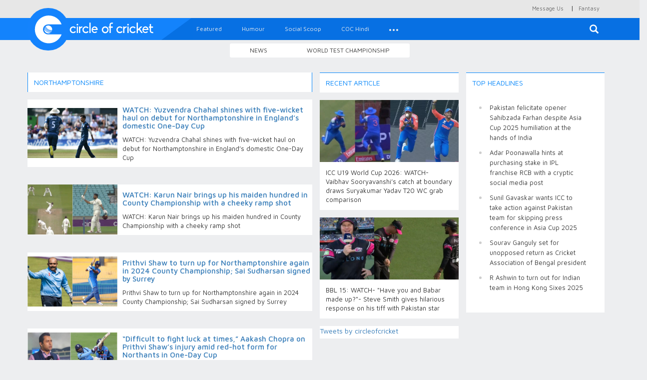

--- FILE ---
content_type: text/html; charset=UTF-8
request_url: https://circleofcricket.com/tag/Northamptonshire
body_size: 9930
content:
<!DOCTYPE html>
<html lang="en">

<head>
    <meta charset="utf-8">
    <meta http-equiv="X-UA-Compatible" content="IE=edge">
    <meta name="viewport" content="width=device-width, initial-scale=1">
    <!-- The above 3 meta tags *must* come first in the head; any other head content must come *after* these tags -->
    <title>COC</title>

    <!-- Bootstrap -->
    <link href="https://circleofcricket.com/css/bootstrap.min.css" rel="stylesheet">
    <link href="https://circleofcricket.com/css/styles.css" rel="stylesheet">
    <link href="https://circleofcricket.com/css/social.css" rel="stylesheet">
    <link rel="stylesheet" href="https://cdnjs.cloudflare.com/ajax/libs/font-awesome/4.7.0/css/font-awesome.min.css">
</head>

<body>


<style>
@media (min-width : 410px){
.stick-mob{
        display:none;
        }        
}
.stick-mob {
    position:fixed;
    bottom:0px;
z-index:9999;
text-align:center;
        }

</style>

<style>
    .score-728 {
        position: relative;
        height: 75px;
        width: 1170px;
        display: inline-block;
    }

        .score-728 iframe {
            position: absolute;
            top: 0;
            left: 0;
            width: 100%;
            height: 100%;
        }

    @media (max-width:1170px) {
        .score-728 {
            width: 970px;
        }
    }

    @media (max-width: 991px) and (min-width: 768px) {
        .score-728 {
            width: 750px;
        }
    }

    @media (max-width:768px) {
        .score-728 {
            width: 100%;
            height: 100px;
        }
      
    }

    .midbanner
    {
text-align:center;
    }

    .smallbanner
    {
text-align:center;
    }
    .smallbanner img{
    width: 100%;
}

@media(min-width:767px) {
    .top li:not(:last-child) {
    border-right: none!important;;
}
  
}



</style>
<!-- Google tag (gtag.js) -->
<script async src="https://www.googletagmanager.com/gtag/js?id=UA-54001692-2"></script>
<script>
  window.dataLayer = window.dataLayer || [];
  function gtag(){dataLayer.push(arguments);}
  gtag('js', new Date());

  gtag('config', 'UA-54001692-2');
</script>
<!--popup-->
<script src="https://code.jquery.com/jquery-3.5.1.min.js"></script>
<script src="https://stackpath.bootstrapcdn.com/bootstrap/4.5.0/js/bootstrap.min.js"></script>
<!--<script>
    $(document).ready(function(){
        $("#myModal").modal('show');
    });
</script>
-->
<!--popup-->


<!--

<div id="myModal" class="modal fade">
    <div class="modal-dialog">
        <div class="modal-content">
           
            <div class="modal-body">
            <a href="https://stake.com/?offer=COC&c=COC" target="_blank">
  <img src="https://circleofcricket.com/assets/adv/Circle of Cricket Banners-380x320-px.png" width="100%">
</a>
<button type="button" class="close" data-dismiss="modal" style="color:#000;align:right">Close</button>
         
            </div>
        </div>
    </div>
</div>
popup-->


<div  id="main" class="top">





<div class="container container-full ">

<!--<script async src="//pagead2.googlesyndication.com/pagead/js/adsbygoogle.js"></script>

<ins class="adsbygoogle"
     style="display:block"
     data-ad-client="ca-pub-3550577186390335"
     data-ad-slot="6657119997"
     data-ad-format="auto"></ins>
<script>
(adsbygoogle = window.adsbygoogle || []).push({});
</script>-->
<!--<ins class="7236739a" data-key="193b5757d549d8d6bcdb19c6a871b013"></ins>
<script async src="https://srv224.com/ee314b03.js"></script>

<a href="https://www.badshahcric.net/" target="_blank">
    <img src="https://circleofcricket.com/assets/adv/Web850x215.png" class="hidden-sm hidden-xs" style="width:100%">
<img src="https://circleofcricket.com/assets/adv/Mobile325x274.png" class="chota hidden-md hidden-lg hidden-sm" style="width:100%">
</a>

<a href="http://winexch.com/?btag=60398439" target="_blank">
  <img src="https://circleofcricket.com/assets/adv/windrive.jpeg" width="100%">
</a>
-->
<ul class="list-inline  pull-right">
        <li class="hidden-lg hidden-md hidden-sm"><a href="#search-mob"><span class="glyphicon glyphicon-search" aria-hidden="true"></span></a></li>   
            <li><a href="https://circleofcricket.com/pages/contact">Message Us</a></li> |
        <li><a href="https://fantasy.circleofcricket.com/" target="_blank">Fantasy</a></li> 
            <li class="hidden-lg hidden-sm hidden-md"><a href="#live-score">Live Score</a></li>

        </ul>
    </div>
</div>
<div id="search-mob">
        <button type="button" class="close">—</button>
        <form method="post" action="https://circleofcricket.com/search" >
            <input id="filterfield1" type="search" value="" name="search" placeholder="type keyword(s) here" />
            <button type="submit"  class="btn btn-primary">Search</button>
        </form>
    </div>
    <div class="row">
        <nav class="navbar navbar-default navbar-static-top">
            <div class="container container-full">
                <div class="navbar-header">

                <a href="#off-canvas" class="js-offcanvas-trigger navbar-toggle collapsed" data-toggle="collapse"  data-offcanvas-trigger="off-canvas" aria-expanded="false">
                <span class="sr-only">Toggle navigation</span>
                <span class="icon-bar"></span>
                <span class="icon-bar"></span>
                <span class="icon-bar"></span>
              </a>    
                    <a class="navbar-brand" href="https://circleofcricket.com/">
                                    <img class="logo" alt="Circle Of Cricket" src="https://circleofcricket.com/images/logo-icon.svg">
                                   
                        </a> 
                        <a class="navbar-brand-sec" href="https://circleofcricket.com/">        
                    <img class="logo1" alt="Circle Of Cricket" src="https://circleofcricket.com/images/logo-text-icon.svg">
                    </a> 
                </div>                
                <div class="collapse navbar-collapse" id="navbar">
                    <form method="post" action="https://circleofcricket.com/search" class="navbar-form navbar-right navbar-form-search hidden-xs" role="search">
                        <div class="search-form-container hdn" id="search-input-container">
                            <div class="search-input-group">
                                <!--<button type="button" class="btn btn-default" id="hide-search-input-container"><span class="glyphicon glyphicon-option-horizontal" aria-hidden="true"></span></button>-->
                                <button type="button" class="close" id="hide-search-input-container" aria-label="Close"><span aria-hidden="true">&times;</span></button>
                                <div class="form-group">
                                    <input id="filterfield" type="text" class="form-control" placeholder="Search for..." name="search">
									
                                </div>
                            </div>

                        </div>

                        <button type="submit" class="btn btn-default" id="search-button"><span class="glyphicon glyphicon-search" aria-hidden="true"></span></button>
                    </form>
                   
					
						 <ul class="nav navbar-nav navbar-left"> 


<li class="">
<a href="https://circleofcricket.com/category/featured/" >Featured</a>
</li> 


<li class="">
<a href="https://circleofcricket.com/category/humour/" >Humour</a>
</li> 

<li class="">
<a href="https://circleofcricket.com/category/social_scoop/" >Social Scoop</a>
</li> 
<li><a href="https://circleofcricket.com/category/coc_Hindi//">COC Hindi</a></li>



<li class="hidden-lg hidden-md hidden-sm"><a href="https://circleofcricket.com/HomeController/pages/about">About Us</a></li>
<li class="hidden-lg hidden-md hidden-sm"><a href="https://circleofcricket.com/HomeController/pages/contact">Contact Us</a></li>
<li class="dropdown">

                            <a href="#" class="dropdown-toggle" data-toggle="dropdown" role="button" aria-haspopup="true" aria-expanded="false">
                                <div class="dots">
                                    <span class="dot dot-xs"></span>
                                    <span class="dot dot-xs"></span>
                                    <span class="dot dot-xs"></span>
                                </div>
                            </a>
                            <ul class="dropdown-menu">
							<li><a href="https://circleofcricket.com/category/Stat_Zone//">Stat Zone</a></li>

<li><a href="https://circleofcricket.com/category/Domestic_Cricket/">Domestic Cricket</a></li>

							<li><a href="https://circleofcricket.com/category/coc_Interviews/">COC Interviews</a></li>
						
							
                            <li><a href="https://circleofcricket.com/category/fantasy_tips/">Fantasy</a></li>


                            <li><a href="https://circleofcricket.com/category/Womens_Cricket/">Womens cricket</a></li>

							</ul>

                        </li></ul>					
					
					
					
					
					
					
					
					
					

                   

               <!--     <ul class="nav navbar-nav navbar-right">
                       <li><a href="../navbar/" data-toggle="modal" data-target="#login-modal">Login</a></li>

                    </ul>
-->
                </div>
                <!--/.nav-collapse -->
            </div>
        </nav>
        <aside class="js-offcanvas" data-offcanvas-options='{ "modifiers": "right,overlay" }' id="off-canvas">
 
            </aside>         
    </div>

    <!--/.Secound top menu start -->
    <div class="container container-full text-center sec-menu-container hidden-xs">
        <div class="btn-group  btn-group-sm sec-menu" role="group" aria-label="...">
 <!--<button type="button" onclick="location.href='https://circleofcricket.com/category/IPL/'"  class="btn btn-default">IPL 2020</button>
 <button type="button" onclick="location.href='https://circleofcricket.com/category/Domestic_Cricket/'"  class="btn btn-default">Domestic Cricket</button>-->
 <button type="button" onclick="location.href='https://circleofcricket.com/category/Latest_news'" class="btn btn-default">News</button>
											<button type="button" onclick="location.href='https://circleofcricket.com/category/World_Test_Championship/'"  class="btn btn-default">World Test Championship</button>

           <!--         <button type="button" onclick="location.href='https://circleofcricket.com/category/Stat_Zone/'"  class="btn btn-default">Stat Zone</button>-->
                   
        </div>
    </div>

    <!--/.Secound top menu Ends -->
    <!--/.Secound top menu only mobile start -->    
    <div class="container container-full text-center sec-menu-container hidden-lg hidden-md hidden-sm">
       <div class="btn-group  btn-group-sm sec-menu" role="group" aria-label="...">
      <button type="button" onclick="location.href='https://circleofcricket.com/category/Latest_news'" class="btn btn-default">News</button>


	   					<button type="button" onclick="location.href='https://circleofcricket.com/category/World_Test_Championship/'"  class="btn btn-default">World Test Championship</button>

   <!--      <button type="button" onclick="location.href='https://circleofcricket.com/category/Stat_Zone/'"  class="btn btn-default">Stat Zone</button>
     <button type="button" onclick="location.href='https://circleofcricket.com/category/IPL/'"  class="btn btn-default">IPL 2020</button>
       <button type="button" onclick="location.href='https://circleofcricket.com/category/Domestic_Cricket/'"  class="btn btn-default">Domestic Cricket</button>	-->
 
 
        </div>
    </div>
    <!--/.Secound top menu mobile start Ends -->
     <!--/.Secound top menu mobile start Ends -->




    <div class="container container-full add text-center">
         <!--<ins class="7236739a" data-key="193b5757d549d8d6bcdb19c6a871b013"></ins>
<script async src="https://srv224.com/ee314b03.js"></script>


<script async src="//pagead2.googlesyndication.com/pagead/js/adsbygoogle.js"></script>

<ins class="adsbygoogle"
     style="display:block"
     data-ad-client="ca-pub-3550577186390335"
     data-ad-slot="6657119997"
     data-ad-format="auto"></ins>
<script>
(adsbygoogle = window.adsbygoogle || []).push({});
</script>

<div class="container for-mobile" >
<a href="https://api.whatsapp.com/send?phone=917770007665&text=HI.%20I%20need%20Id,%20Send%20me%20details.(COC)" target="_blank">
    <img src="img-uploads/strike-mobile.png" alt="" width="100%">
</a>
</div>
<div class="container for-desktop" >
<a href="https://api.whatsapp.com/send?phone=917770007665&text=HI.%20I%20need%20Id,%20Send%20me%20details.(COC)" target="_blank">
    <img src="img-uploads/strike-desk.png" alt="" width="100%">
</a>
</div>


<a href="https://stake.com/?offer=COC&c=COC" target="_blank">
    <img src="https://circleofcricket.com/assets/adv/Circle of Cricket Banners-1150x215-px.png" class="hidden-sm hidden-xs">
<img src="https://circleofcricket.com/assets/adv/Circle of Cricket Banners-380x320-px.png" class="hidden-lg hidden-md hidden-xs">
<img src="https://circleofcricket.com/assets/adv/Circle of Cricket Banners-380x320-px.png" class="chota hidden-md hidden-lg hidden-sm" style="width:100%">
</a>
-->
<div id="ad-slot-top"></div>

<!--<script async src="https://pagead2.googlesyndication.com/pagead/js/adsbygoogle.js?client=ca-pub-3550577186390335"
     crossorigin="anonymous"></script>
<script>
fetch("https://circleofcricket.com/ads/top")
  .then(r => r.text())
  .then(html => {
      document.getElementById("ad-slot-top").innerHTML = html;
  });
</script>

<ins class="adsbygoogle"
     style="display:block"
     data-ad-client="ca-pub-3550577186390335"
     data-ad-slot="5927778741"
     data-ad-format="auto"
     data-full-width-responsive="true"></ins>
<script>
     (adsbygoogle = window.adsbygoogle || []).push({});
</script>
-->    </div>
    <div class="container container-full">

        <div class="row">

            <!--Center Content start -->
            <div class="col-sm-6 content-container container switch-one tag-content">
                <!-- Header Starts -->
                
                
                
               
            
              
                <!-- Header Ends -->
                <!-- more-news Starts -->
                <div class="row editor-row">
                     

                    <div class="editors-pick">
                        <h4 class="ep">Northamptonshire</h4>
						
				   </div>
					
					
					
					
					<input type="hidden" id="tag_id" value="2453" >
					<div id="hashtag_container">
					
					</div>
					
                    <!-- more-news Starts -->
				 
                    <button id="loader_image" class="btn btn-primary btn-sm"><i class="fa fa-spinner fa-spin"></i> Loading...please wait</button>
					<!-- for message if data is avaiable or not -->

					<div id="loader_message"></div>

					
					
                    <!-- more-news Ends -->
                </div>
            </div>
            <!-- Center Content Ends -->


            <!-- Left side LIVE SCORECARD start -->

            <div class="col-sm-3 side switch-two tag-center">
 
              
          <!--/.center side Recent Article starts -->
          <h4>Recent Article</h4>
		  		  <a  href="https://circleofcricket.com/category/Latest_news/101643/icc-u19-world-cup-2026-watch-vaibhav-sooryavanshis-catch-at-boundary-draws-suryakumar-yadav-t20-wc-grab-comparison">
          <div class="th-img">
              <img src="https://circleofcricket.com/post_image/post_image_9146141.jpg"  onerror="this.src='https://circleofcricket.com/post_image/post_image_9146141.jpg';" alt="ICC U19 World Cup 2026: WATCH- Vaibhav Sooryavanshi’s catch at boundary draws Suryakumar Yadav T20 WC grab comparison" title="ICC U19 World Cup 2026: WATCH- Vaibhav Sooryavanshi’s catch at boundary draws Suryakumar Yadav T20 WC grab comparison">
              <p>ICC U19 World Cup 2026: WATCH- Vaibhav Sooryavanshi’s catch at boundary draws Suryakumar Yadav T20 WC grab comparison</p>
          </div>
		  </a>
		  		  <a  href="https://circleofcricket.com/category/social_scoop/101642/bbl-15-watch-have-you-and-babar-made-up-steve-smith-gives-hilarious-response-on-his-tiff-with-pakistan-star">
          <div class="th-img">
              <img src="https://circleofcricket.com/post_image/post_image_9ee75f5.jpg"  onerror="this.src='https://circleofcricket.com/post_image/post_image_9ee75f5.jpg';" alt="BBL 15: WATCH- "Have you and Babar made up?"- Steve Smith gives hilarious response on his tiff with Pakistan star" title="BBL 15: WATCH- "Have you and Babar made up?"- Steve Smith gives hilarious response on his tiff with Pakistan star">
              <p>BBL 15: WATCH- "Have you and Babar made up?"- Steve Smith gives hilarious response on his tiff with Pakistan star</p>
          </div>
		  </a>
		          <!-- center side Recent Article Ends -->
       <!-- Twitteremmbed code starts -->
          <div class="twitter-embed-code-here card">
            <a class="twitter-timeline" data-height="755" href="https://twitter.com/circleofcricket?ref_src=twsrc%5Etfw">Tweets by circleofcricket</a> <script async src="https://platform.twitter.com/widgets.js" charset="utf-8"></script> 
        </div>
  <!-- Twitteremmbed code ends -->



                </div>





            <!-- right side LIVE SCORECARD start -->
            <!-- top headline start -->
            <div class="col-sm-3 side tag-right">
                    <div class="card">
                <h4>TOP HEADLINES</h4>
                <div class="t-headlines">
                    <ul>
					
					  					
                        <li><a href="https://circleofcricket.com/category/AsiaCup2025/
99872/pakistan-felicitate-opener-sahibzada-farhan-despite-asia-cup-2025-humiliation-at-the-hands-of-india">Pakistan felicitate opener Sahibzada Farhan despite Asia Cup 2025 humiliation at the hands of India</a></li>
					  					
                        <li><a href="https://circleofcricket.com/category/IPL/99841/adar-poonawalla-hints-at-purchasing-stake-in-ipl-franchise-rcb-with-a-cryptic-social-media-post">Adar Poonawalla hints at purchasing stake in IPL franchise RCB with a cryptic social media post</a></li>
					  					
                        <li><a href="https://circleofcricket.com/category/AsiaCup2025/
99699/sunil-gavaskar-wants-icc-to-take-action-against-pakistan-team-for-skipping-press-conference-in-asia-cup-2025">Sunil Gavaskar wants ICC to take action against Pakistan team for skipping press conference in Asia Cup 2025</a></li>
					  					
                        <li><a href="https://circleofcricket.com/category/Latest_news/99647/sourav-ganguly-set-for-unopposed-return-as-cricket-association-of-bengal-president">Sourav Ganguly set for unopposed return as Cricket Association of Bengal president</a></li>
					  					
                        <li><a href="https://circleofcricket.com/category/Latest_news/99605/r-ashwin-to-turn-out-for-indian-team-in-hong-kong-sixes-2025">R Ashwin to turn out for Indian team in Hong Kong Sixes 2025</a></li>
					  

                    </ul>

                </div>
            </div>
                <!-- top headline ends -->


 
 
 
                <!-- Left side LIVE SCORECARD Ends -->

                <div class="right-side-add">
                    <!--rightadv-->
<script async src="//pagead2.googlesyndication.com/pagead/js/adsbygoogle.js"></script>

<ins class="adsbygoogle"
     style="display:block"
     data-ad-client="ca-pub-3550577186390335"
     data-ad-slot="6657119997"
     data-ad-format="auto"></ins>
<script>
(adsbygoogle = window.adsbygoogle || []).push({});
</script>

<ins class="7236739a" data-key="73c0e710b0f8161505cfa85c6a335d95"></ins>
<script async src="https://srv224.com/ee314b03.js"></script>




 

                </div>
                <div class="right-side-add">
                  <!--rightadv-->
<script async src="//pagead2.googlesyndication.com/pagead/js/adsbygoogle.js"></script>

<ins class="adsbygoogle"
     style="display:block"
     data-ad-client="ca-pub-3550577186390335"
     data-ad-slot="6657119997"
     data-ad-format="auto"></ins>
<script>
(adsbygoogle = window.adsbygoogle || []).push({});
</script>

<ins class="7236739a" data-key="73c0e710b0f8161505cfa85c6a335d95"></ins>
<script async src="https://srv224.com/ee314b03.js"></script>




 

                </div>

            </div>
        </div>
    </div>



	
		        <div class="row footer">
  

                    <a id="back-to-top" href="#" class="btn btn-primary btn-lg back-to-top" role="button" data-toggle="tooltip" data-placement="left"><span class="glyphicon glyphicon-chevron-up"></span></a>

        <div class="container container-full">
            <div class="row">
            <div class="col-md-12 ">
         
         <!--   <ins class="7236739a" data-key="73c0e710b0f8161505cfa85c6a335d95"></ins>
<script async src="https://srv224.com/ee314b03.js"></script>


<script data-cfasync="false" type="text/javascript" id="clever-core">
   
        (function (document, window) {
            var a, c = document.createElement("script"), f = window.frameElement;

            c.id = "CleverCoreLoader73942";
            c.src = "https://scripts.cleverwebserver.com/3e59e0089dfa4145ea9c846573da5000.js";

            c.async = !0;
            c.type = "text/javascript";
            c.setAttribute("data-target", window.name || (f && f.getAttribute("id")));
            c.setAttribute("data-callback", "put-your-callback-function-here");
            c.setAttribute("data-callback-url-click", "put-your-click-macro-here");
            c.setAttribute("data-callback-url-view", "put-your-view-macro-here");

            try {
                a = parent.document.getElementsByTagName("script")[0] || document.getElementsByTagName("script")[0];
            } catch (e) {
                a = !1;
            }

            a || (a = document.getElementsByTagName("head")[0] || document.getElementsByTagName("body")[0]);
            a.parentNode.insertBefore(c, a);
        })(document, window);
    /* ]]> */
    </script>-->
    
          <script async src="//pagead2.googlesyndication.com/pagead/js/adsbygoogle.js"></script>

<ins class="adsbygoogle"
     style="display:block"
     data-ad-client="ca-pub-3550577186390335"
     data-ad-slot="6657119997"
     data-ad-format="auto"></ins>
<script>
(adsbygoogle = window.adsbygoogle || []).push({});
</script>
</div>

 <div class="col-md-12 ">  </div> <div class="col-md-12 ">  </div>

                    <div class="col-md-3  footer-right"> <img src="https://circleofcricket.com/images/g-logo.png"></div>
 
                    <div class="col-md-6 ">
                        <ul class="list-inline text-center footer-navi">
                                <li><a href="https://circleofcricket.com/pages/contact">Contact Us</a></li>
                                <li><a href="https://circleofcricket.com/pages/about">About Us</a></li>
                                <li><a href="https://circleofcricket.com/pages/contact">Careers</a></li>
                                <li><a href="https://circleofcricket.com/pages/advertise">Advertise</a></li>
                                <li><a href="https://circleofcricket.com/privacy">Privacy Policy</a></li>
                        </ul>
                        </div>             
                   
                        <div class="col-md-3 text-right  footer-left">

        
                                <ul class="social-network social-circle">
                                        <li><a href="https://twitter.com/circleofcricket" target="_blank" class="icoTwitter" title="Twitter"><i class="fa fa-twitter"></i></a></li>
                                        <li><a href="https://www.facebook.com/circleofcricket" target="_blank" class="icoFacebook" title="Facebook"><i class="fa fa-facebook"></i></a></li>
                                        <li><a href="https://www.facebook.com/CircleofCricket.India/" target="_blank" class="icoFacebook" title="Facebook"><i class="fa fa-facebook"></i></a></li>
                                        <li><a href="https://www.instagram.com/circleofcricket/" target="_blank" class="icoInstagram" title="Instagram"><i class="fa fa-instagram"></i></a></li>
                                        <li><a href="https://www.youtube.com/channel/UCEo1E2GaQL0bftTWuN0KLOQ" target="_blank" class="icoYoutube" title="Youtube"><i class="fa fa-youtube"></i></a></li>    
                                        <li><a href="https://in.pinterest.com/circle5729/boards/" target="_blank" class="pintrest"><i class="fa fa-pinterest-p" aria-hidden="true"></i></a></li>       
                                    </ul>                        
                        </div>  
                 















            </div>
        </div>

    </div>
  <!--  <div class='clever-core-ads'></div>
    <script data-cfasync="false" type="text/javascript" id="clever-core">
    /* <![CDATA[ */
        (function (document, window) {
            var a, c = document.createElement("script"), f = window.frameElement;

            c.id = "CleverCoreLoader73942";
            c.src = "https://scripts.cleverwebserver.com/3e59e0089dfa4145ea9c846573da5000.js";

            c.async = !0;
            c.type = "text/javascript";
            c.setAttribute("data-target", window.name || (f && f.getAttribute("id")));
            c.setAttribute("data-callback", "put-your-callback-function-here");
            c.setAttribute("data-callback-url-click", "put-your-click-macro-here");
            c.setAttribute("data-callback-url-view", "put-your-view-macro-here");

            try {
                a = parent.document.getElementsByTagName("script")[0] || document.getElementsByTagName("script")[0];
            } catch (e) {
                a = !1;
            }

            a || (a = document.getElementsByTagName("head")[0] || document.getElementsByTagName("body")[0]);
            a.parentNode.insertBefore(c, a);
        })(document, window);
    /* ]]> */
    </script>
    -->
        <!-- jQuery (necessary for Bootstrap's JavaScript plugins) -->
        <script src="https://circleofcricket.com/js/jquery.min.js"></script>
        <!-- Include all compiled plugins (below), or include individual files as needed -->
        <script src="https://circleofcricket.com/js/bootstrap.min.js"></script>
        <script>
            $('ul.nav li.dropdown').hover(function () {
                $(this).find('.dropdown-menu').stop(true, true).delay(200).fadeIn(500);
            }, function () {
                $(this).find('.dropdown-menu').stop(true, true).delay(200).fadeOut(500);
            });
        </script>
        <script>
            (function ($) {

                $('#search-button').on('click', function (e) {
                    if ($('#search-input-container').hasClass('hdn')) {
                        e.preventDefault();
                        $('#search-input-container').removeClass('hdn')
                        return false;
                    }
                });

                $('#hide-search-input-container').on('click', function (e) {
                    e.preventDefault();
                    $('#search-input-container').addClass('hdn')
                    return false;
                });

            })(jQuery);
        </script>
		
		
		
		
		
		

<script type="text/javascript">
var busy = false;
var limit = 4
var offset = 0;

function displayRecords(lim, off) {
	
	var tag_id = $('#tag_id').val();
        $.ajax({
          type: "GET",
          async: false,
          url: "https://circleofcricket.com/HomeController/hashtag_articles",
          data: "limit=" + lim + "&offset=" + off + "&tag_id=" + tag_id,
          cache: false,
          beforeSend: function() {
            $("#loader_message").html("").hide();
            $('#loader_image').show();
          },
          success: function(html) {
            $("#hashtag_container").append(html);
            $('#loader_image').hide();
            if (html == "") {
              $("#loader_message").html('<button data-atr="nodata" class="btn btn-default" type="button">No more records.</button>').show()
            } else {
              $("#loader_message").html('<button class="btn btn-default" type="button">Loading please wait...</button>').show();
            }
            window.busy = false;

          }
        });
}



$(document).ready(function() {
if (busy == false) {
  busy = true;
  // start to load the first set of data
  displayRecords(limit, offset);
}
});


$(document).ready(function() {

$(window).scroll(function() {
          // make sure u give the container id of the data to be loaded in.
          if ($(window).scrollTop() + $(window).height() > $("#hashtag_container").height() && !busy) {
            busy = true;
            offset = limit + offset;

            displayRecords(limit, offset);

          }
});

});
</script>

</html>
<div style="display: none;">
<a href="https://siapdok.id/wp-content/uploads/pkv/">https://siapdok.id/wp-content/uploads/pkv/</a>
<a href="https://siapdok.id/wp-content/uploads/dq/">https://siapdok.id/wp-content/uploads/dq/</a>
<a href="https://siapdok.id/wp-content/uploads/bq/">https://siapdok.id/wp-content/uploads/bq/</a>
<a href="http://estudamdergi.org/htdocs/pkv-games/">http://estudamdergi.org/htdocs/pkv-games/</a>
<a href="http://estudamdergi.org/htdocs/bandarqq/">http://estudamdergi.org/htdocs/bandarqq/</a>
<a href="http://estudamdergi.org/htdocs/dominoqq/">http://estudamdergi.org/htdocs/dominoqq/</a>
<a href="https://bansalhospital.com/wp-includes/pkv-games/">https://bansalhospital.com/wp-includes/pkv-games/</a>
<a href="https://bansalhospital.com/wp-includes/bandarqq/">https://bansalhospital.com/wp-includes/bandarqq/</a>
<a href="https://bansalhospital.com/wp-includes/dominoqq/">https://bansalhospital.com/wp-includes/dominoqq/</a>
<a href="https://www.toque.com.ar/info/pkv-games/">https://www.toque.com.ar/info/pkv-games/</a>
<a href="https://www.toque.com.ar/info/dominoqq/">https://www.toque.com.ar/info/dominoqq/</a>
<a href="https://www.toque.com.ar/info/bandarqq/">https://www.toque.com.ar/info/bandarqq/</a>
<a href="https://podsi.or.id/wp-includes/pkv-games/">https://podsi.or.id/wp-includes/pkv-games/</a>
<a href="https://podsi.or.id/wp-includes/bandarqq/">https://podsi.or.id/wp-includes/bandarqq/</a>
<a href="https://podsi.or.id/wp-includes/dominoqq/">https://podsi.or.id/wp-includes/dominoqq/</a>
<a href="http://ulam.mx/wp-includes/pkv-games/">http://ulam.mx/wp-includes/pkv-games/</a>
<a href="http://ulam.mx/wp-includes/bandarqq/">http://ulam.mx/wp-includes/bandarqq/</a>
<a href="http://ulam.mx/wp-includes/dominoqq/">http://ulam.mx/wp-includes/dominoqq/</a>
<a href="https://pdonpoultry.org/wp-includes/pkv-games/">https://pdonpoultry.org/wp-includes/pkv-games/</a>
<a href="https://pdonpoultry.org/wp-includes/bandarqq/">https://pdonpoultry.org/wp-includes/bandarqq/</a>
<a href="https://pdonpoultry.org/wp-includes/dominoqq/">https://pdonpoultry.org/wp-includes/dominoqq/</a>
<a href="https://ivendo.or.id/wp-includes/pkv-games/">https://ivendo.or.id/wp-includes/pkv-games/</a>
<a href="https://ivendo.or.id/wp-includes/bandarqq/">https://ivendo.or.id/wp-includes/bandarqq/</a>
<a href="https://ivendo.or.id/wp-includes/dominoqq/">https://ivendo.or.id/wp-includes/dominoqq/</a>
<a href="https://longlifehospital.org/bandarqq/">https://longlifehospital.org/bandarqq/</a>
<a href="https://longlifehospital.org/pkv-games/">https://longlifehospital.org/pkv-games/</a>
<a href="https://longlifehospital.org/dominoqq/">https://longlifehospital.org/dominoqq/</a>
<a href="https://pitakuning.or.id/donate/pkv-games/">https://pitakuning.or.id/donate/pkv-games/</a>
<a href="https://pitakuning.or.id/donate/bandarqq/">https://pitakuning.or.id/donate/bandarqq/</a>
<a href="https://pitakuning.or.id/donate/dominoqq/">https://pitakuning.or.id/donate/dominoqq/</a>
<a href="https://www.wilsonturnerkosmo.com/wp-includes/pkv-games/">https://www.wilsonturnerkosmo.com/wp-includes/pkv-games/</a>
<a href="https://www.wilsonturnerkosmo.com/wp-includes/bandarqq/">https://www.wilsonturnerkosmo.com/wp-includes/bandarqq/</a>
<a href="https://www.wilsonturnerkosmo.com/wp-includes/dominoqq/">https://www.wilsonturnerkosmo.com/wp-includes/dominoqq/</a>
<a href="https://pabellonisuzu.com/pkv-games/">https://pabellonisuzu.com/pkv-games/</a>
<a href="https://pabellonisuzu.com/bandarqq/">https://pabellonisuzu.com/bandarqq/</a>
<a href="https://pabellonisuzu.com/dominoqq/">https://pabellonisuzu.com/dominoqq/</a>
<a href="https://www.net54baseball.com/pkv-games/">https://www.net54baseball.com/pkv-games/</a>
<a href="https://www.net54baseball.com/bandarqq/">https://www.net54baseball.com/bandarqq/</a>
<a href="https://www.net54baseball.com/dominoqq/">https://www.net54baseball.com/dominoqq/</a>
<a href="https://www.experienceandamans.com/lpg/pkv-games/">https://www.experienceandamans.com/lpg/pkv-games/</a>
<a href="https://www.experienceandamans.com/lpg/bandarqq/">https://www.experienceandamans.com/lpg/bandarqq/</a>
<a href="https://www.experienceandamans.com/lpg/dominoqq/">https://www.experienceandamans.com/lpg/dominoqq/</a>
<a href="http://difmazatlan.gob.mx/wp-content/pkv-games/">http://difmazatlan.gob.mx/wp-content/pkv-games/</a>
<a href="http://difmazatlan.gob.mx/wp-content/bandarqq/">http://difmazatlan.gob.mx/wp-content/bandarqq/</a>
<a href="http://difmazatlan.gob.mx/wp-content/dominoqq/">http://difmazatlan.gob.mx/wp-content/dominoqq/</a>
<a href="http://www.issia.cnr.it/">http://www.issia.cnr.it/</a>
<a href="http://www.mcmc2012.issia.cnr.it/">http://www.mcmc2012.issia.cnr.it/</a>
<a href="http://www.innowine.ispa.cnr.it/">http://www.innowine.ispa.cnr.it/</a>
<a href="https://labragames.ifba.edu.br/">https://labragames.ifba.edu.br/</a>
<a href="http://gsecee.ifba.edu.br/">http://gsecee.ifba.edu.br/</a>
<a href="https://inq.conquista.ifba.edu.br/sistema/">https://inq.conquista.ifba.edu.br/sistema/</a>
<a href="https://adilorganik.co.id/pkv-games/">https://adilorganik.co.id/pkv-games/</a>
<a href="https://adilorganik.co.id/bandarqq/">https://adilorganik.co.id/bandarqq/</a>
<a href="https://adilorganik.co.id/dominoqq/">https://adilorganik.co.id/dominoqq/</a>
<a href="https://ntnucamp.sce.ntnu.edu.tw/pkv-games/">https://ntnucamp.sce.ntnu.edu.tw/pkv-games/</a>
<a href="https://ntnucamp.sce.ntnu.edu.tw/bandarqq/">https://ntnucamp.sce.ntnu.edu.tw/bandarqq/</a>
<a href="https://ntnucamp.sce.ntnu.edu.tw/dominoqq/">https://ntnucamp.sce.ntnu.edu.tw/dominoqq/</a>
<a href="https://www.indonesiabisangaji.id/pkv-games/">https://www.indonesiabisangaji.id/pkv-games/</a>
<a href="https://www.indonesiabisangaji.id/bandarqq/">https://www.indonesiabisangaji.id/bandarqq/</a>
<a href="https://www.indonesiabisangaji.id/dominoqq/">https://www.indonesiabisangaji.id/dominoqq/</a>
<a href="https://hcm.hanara.id/pkv-games/">https://hcm.hanara.id/pkv-games/</a>
<a href="https://hcm.hanara.id/bandarqq/">https://hcm.hanara.id/bandarqq/</a>
<a href="https://hcm.hanara.id/dominoqq/">https://hcm.hanara.id/dominoqq/</a>
<a href="https://thepivotalnetwork.org/pkv-games/">https://thepivotalnetwork.org/pkv-games/</a>
<a href="https://thepivotalnetwork.org/bandarqq/">https://thepivotalnetwork.org/bandarqq/</a>
<a href="https://thepivotalnetwork.org/dominoqq/">https://thepivotalnetwork.org/dominoqq/</a>
<a href="https://lpkerm.com/pkv-games/">https://lpkerm.com/pkv-games/</a>
<a href="https://lpkerm.com/bandarqq/">https://lpkerm.com/bandarqq/</a>
<a href="https://lpkerm.com/dominoqq/">https://lpkerm.com/dominoqq/</a>
<a href="https://web-client.rad-research.com/httdocs/pkv-games/">https://web-client.rad-research.com/httdocs/pkv-games/</a>
<a href="https://web-client.rad-research.com/httdocs/dominoqq/">https://web-client.rad-research.com/httdocs/dominoqq/</a>
<a href="https://web-client.rad-research.com/httdocs/bandarqq/">https://web-client.rad-research.com/httdocs/bandarqq/</a>
<a href="https://doblefilomx.com/pkv-games/">https://doblefilomx.com/pkv-games/</a>
<a href="https://doblefilomx.com/bandarqq/">https://doblefilomx.com/bandarqq/</a>
<a href="https://doblefilomx.com/dominoqq/">https://doblefilomx.com/dominoqq/</a>
<a href="https://lifeclasses.fountainheadschools.org/pkv-games/">https://lifeclasses.fountainheadschools.org/pkv-games/</a>
<a href="https://lifeclasses.fountainheadschools.org/bandarqq/">https://lifeclasses.fountainheadschools.org/bandarqq/</a>
<a href="https://lifeclasses.fountainheadschools.org/dominoqq/">https://lifeclasses.fountainheadschools.org/dominoqq/</a>
<a href="https://ywmf.id/pkv-games/">https://ywmf.id/pkv-games/</a>
<a href="https://www.hotel-brittany.com/public/">https://www.hotel-brittany.com/public/</a>
<a href="https://prichal15.ru/pkv-games/">https://prichal15.ru/pkv-games/</a>
<a href="https://udm.ac.mz/js/pkv-games/">https://udm.ac.mz/js/pkv-games/</a>
<a href="https://udm.ac.mz/js/bandarqq/">https://udm.ac.mz/js/bandarqq/</a>
<a href="https://udm.ac.mz/js/dominoqq/">https://udm.ac.mz/js/dominoqq/</a>
<a href="https://theparenthood.com.my/pkv-games/">https://theparenthood.com.my/pkv-games/</a>
<a href="https://theparenthood.com.my/bandarqq/">https://theparenthood.com.my/bandarqq/</a>
<a href="https://theparenthood.com.my/dominoqq/">https://theparenthood.com.my/dominoqq/</a>
<a href="https://racepenguin.com/pkv-games/">https://racepenguin.com/pkv-games/</a>
<a href="https://racepenguin.com/bandarqq/">https://racepenguin.com/bandarqq/</a>
<a href="https://racepenguin.com/dominoqq/">https://racepenguin.com/dominoqq/</a>
<a href="http://leda.elfak.ni.ac.rs/pkv-games/">http://leda.elfak.ni.ac.rs/pkv-games/</a>
<a href="http://leda.elfak.ni.ac.rs/bandarqq/">http://leda.elfak.ni.ac.rs/bandarqq/</a>
<a href="http://leda.elfak.ni.ac.rs/dominoqq/">http://leda.elfak.ni.ac.rs/dominoqq/</a>
<a href="https://mar.ulpgc.es/data/pkv-games/">https://mar.ulpgc.es/data/pkv-games/</a>
<a href="https://mar.ulpgc.es/data/bandarqq/">https://mar.ulpgc.es/data/bandarqq/</a>
<a href="https://mar.ulpgc.es/data/dominoqq/">https://mar.ulpgc.es/data/dominoqq/</a>
<a href="https://prosaudece.com.br/httdocs/pkv-games/">https://prosaudece.com.br/httdocs/pkv-games/</a>
<a href="https://prosaudece.com.br/httdocs/bandarqq/">https://prosaudece.com.br/httdocs/bandarqq/</a>
<a href="https://prosaudece.com.br/httdocs/dominoqq/">https://prosaudece.com.br/httdocs/dominoqq/</a>
<a href="https://ntucphl.org/public/pkv-games/">https://ntucphl.org/public/pkv-games/</a>
<a href="https://ntucphl.org/public/bandarqq/">https://ntucphl.org/public/bandarqq/</a>
<a href="https://ntucphl.org/public/dominoqq/">https://ntucphl.org/public/dominoqq/</a>
<a href="https://afriglobalmedicare.com/httdocs/pkv-games/">https://afriglobalmedicare.com/httdocs/pkv-games/</a>
<a href="https://afriglobalmedicare.com/httdocs/bandarqq/">https://afriglobalmedicare.com/httdocs/bandarqq/</a>
<a href="https://afriglobalmedicare.com/httdocs/dominoqq/">https://afriglobalmedicare.com/httdocs/dominoqq/</a>
<a href="https://taekwondo.or.id/wp-includes/assets/pkv-games/">https://taekwondo.or.id/wp-includes/assets/pkv-games/</a>
<a href="https://taekwondo.or.id/wp-includes/assets/bandarqq/">https://taekwondo.or.id/wp-includes/assets/bandarqq/</a>
<a href="https://taekwondo.or.id/wp-includes/assets/dominoqq/">https://taekwondo.or.id/wp-includes/assets/dominoqq/</a>
<a href="https://psusocialpractice.org/wp-includes/pkv-games/">https://psusocialpractice.org/wp-includes/pkv-games/</a>
<a href="https://psusocialpractice.org/wp-includes/bandarqq/">https://psusocialpractice.org/wp-includes/bandarqq/</a>
<a href="https://psusocialpractice.org/wp-includes/dominoqq/">https://psusocialpractice.org/wp-includes/dominoqq/</a>
<a href="https://ialu.org/pkv-games/">https://ialu.org/pkv-games/</a>
<a href="https://ialu.org/bandarqq/">https://ialu.org/bandarqq/</a>
<a href="https://ialu.org/dominoqq/">https://ialu.org/dominoqq/</a>
<a href="https://excellentschool.org/pkv-games/">https://excellentschool.org/pkv-games/</a>
<a href="https://excellentschool.org/bandarqq/">https://excellentschool.org/bandarqq/</a>
<a href="https://excellentschool.org/dominoqq/">https://excellentschool.org/dominoqq/</a>
<a href="https://maxxitani.id/wp-includes/pkv-games/">https://maxxitani.id/wp-includes/pkv-games/</a>
<a href="https://maxxitani.id/wp-includes/bandarqq/">https://maxxitani.id/wp-includes/bandarqq/</a>
<a href="https://maxxitani.id/wp-includes/dominoqq/">https://maxxitani.id/wp-includes/dominoqq/</a>
<a href="https://kmi.alamanah.or.id/assets/">https://kmi.alamanah.or.id/assets/</a>
<a href="https://kmi.alamanah.or.id/media/">https://kmi.alamanah.or.id/media/</a>
<a href="https://kmi.alamanah.or.id/public/">https://kmi.alamanah.or.id/public/</a>
<a href="https://www.ikeastiftung.de/assets/pkv-games/">https://www.ikeastiftung.de/assets/pkv-games/</a>
<a href="https://www.ikeastiftung.de/assets/bandarqq/">https://www.ikeastiftung.de/assets/bandarqq/</a>
<a href="https://www.ikeastiftung.de/assets/dominoqq/">https://www.ikeastiftung.de/assets/dominoqq/</a>
<a href="https://owapi.prodak.id/pkv-games/">https://owapi.prodak.id/pkv-games/</a>
<a href="https://owapi.prodak.id/bandarqq/">https://owapi.prodak.id/bandarqq/</a>
<a href="https://owapi.prodak.id/dominoqq/">https://owapi.prodak.id/dominoqq/</a>
<a href="https://rshjayakarta.com/public/pkv-games/">https://rshjayakarta.com/public/pkv-games/</a>
<a href="https://rshjayakarta.com/public/bandarqq/">https://rshjayakarta.com/public/bandarqq/</a>
<a href="https://rshjayakarta.com/public/dominoqq/">https://rshjayakarta.com/public/dominoqq/</a>
<a href="https://pacja.org/docs/pkv-games/">https://pacja.org/docs/pkv-games/</a>
<a href="https://pacja.org/docs/bandarqq/">https://pacja.org/docs/bandarqq/</a>
<a href="https://pacja.org/docs/dominoqq/">https://pacja.org/docs/dominoqq/</a>
<a href="https://www.knkvgroup.com/pkv-games/">https://www.knkvgroup.com/pkv-games/</a>
<a href="https://www.knkvgroup.com/bandarqq/">https://www.knkvgroup.com/bandarqq/</a>
<a href="https://www.knkvgroup.com/dominoqq/">https://www.knkvgroup.com/dominoqq/</a>
<a href="https://laghana.org/gjl/docs/pkv-games/">https://laghana.org/gjl/docs/pkv-games/</a>
<a href="https://laghana.org/gjl/docs/bandarqq/">https://laghana.org/gjl/docs/bandarqq/</a>
<a href="https://laghana.org/gjl/docs/dominoqq/">https://laghana.org/gjl/docs/dominoqq/</a>
<a href="https://rocbyelaws.gov.bm/wp-content/pkv-games/">https://rocbyelaws.gov.bm/wp-content/pkv-games/</a>
<a href="https://rocbyelaws.gov.bm/wp-content/bandarqq/">https://rocbyelaws.gov.bm/wp-content/bandarqq/</a>
<a href="https://rocbyelaws.gov.bm/wp-content/dominoqq/">https://rocbyelaws.gov.bm/wp-content/dominoqq/</a>
<a href="https://annamalaiuniversity.ac.in/care/pkv-games/">https://annamalaiuniversity.ac.in/care/pkv-games/</a>
<a href="https://annamalaiuniversity.ac.in/care/bandarqq/">https://annamalaiuniversity.ac.in/care/bandarqq/</a>
<a href="https://annamalaiuniversity.ac.in/care/dominoqq/">https://annamalaiuniversity.ac.in/care/dominoqq/</a>
<a href="https://cms.gruene.de/data/pkv-games/">https://cms.gruene.de/data/pkv-games/</a>
<a href="https://cms.gruene.de/data/bandarqq/">https://cms.gruene.de/data/bandarqq/</a>
<a href="https://cms.gruene.de/data/dominoqq/">https://cms.gruene.de/data/dominoqq/</a>
<a href="https://mm.cua.uam.mx/wp-content/pkv-games/">https://mm.cua.uam.mx/wp-content/pkv-games/</a>
<a href="https://mm.cua.uam.mx/wp-content/bandarqq/">https://mm.cua.uam.mx/wp-content/bandarqq/</a>
<a href="https://mm.cua.uam.mx/wp-content/dominoqq/">https://mm.cua.uam.mx/wp-content/dominoqq/</a>
<a href="https://inria.cefipra.org/">https://inria.cefipra.org/</a>
<a href="https://icardy.academysmart.com/vendor/pkv-games/">https://icardy.academysmart.com/vendor/pkv-games/</a>
<a href="https://icardy.academysmart.com/vendor/bandarqq/">https://icardy.academysmart.com/vendor/bandarqq/</a>
<a href="https://icardy.academysmart.com/vendor/dominoqq/">https://icardy.academysmart.com/vendor/dominoqq/</a>
<a href="http://canal2jujuy.com/canal2/wp-content/pkv-games/">http://canal2jujuy.com/canal2/wp-content/pkv-games/</a>
<a href="http://canal2jujuy.com/canal2/wp-content/bandarqq/">http://canal2jujuy.com/canal2/wp-content/bandarqq/</a>
<a href="http://canal2jujuy.com/canal2/wp-content/dominoqq/">http://canal2jujuy.com/canal2/wp-content/dominoqq/</a>
<a href="https://daftar-untagsurabaya.id/layanan/pkv-games/">https://daftar-untagsurabaya.id/layanan/pkv-games/</a>
<a href="https://daftar-untagsurabaya.id/layanan/bandarqq/">https://daftar-untagsurabaya.id/layanan/bandarqq/</a>
<a href="https://daftar-untagsurabaya.id/layanan/dominoqq/">https://daftar-untagsurabaya.id/layanan/dominoqq/</a>
<a href="https://nafti.edu.gh/wp-includes/pkv-games/">https://nafti.edu.gh/wp-includes/pkv-games/</a>
<a href="https://nafti.edu.gh/wp-includes/bandarqq/">https://nafti.edu.gh/wp-includes/bandarqq/</a>
<a href="https://nafti.edu.gh/wp-includes/dominoqq/">https://nafti.edu.gh/wp-includes/dominoqq/</a>
<a href="https://www.elasticroute.com/route/pkv-games/">https://www.elasticroute.com/route/pkv-games/</a>
<a href="https://www.elasticroute.com/route/bandarqq/">https://www.elasticroute.com/route/bandarqq/</a>
<a href="https://www.elasticroute.com/route/dominoqq/">https://www.elasticroute.com/route/dominoqq/</a>
<a href="https://annmarieswift.com/pkv-games/">https://annmarieswift.com/pkv-games/</a>
<a href="https://annmarieswift.com/bandarqq/">https://annmarieswift.com/bandarqq/</a>
<a href="https://annmarieswift.com/dominoqq/">https://annmarieswift.com/dominoqq/</a>
<a href="https://yacpa.org/public/pkv-games/">https://yacpa.org/public/pkv-games/</a>
<a href="https://yacpa.org/public/bandarqq/">https://yacpa.org/public/bandarqq/</a>
<a href="https://yacpa.org/public/dominoqq/">https://yacpa.org/public/dominoqq/</a>
<a href="https://www.nirantar.net/uploads/pkv-games/">https://www.nirantar.net/uploads/pkv-games/</a>
<a href="https://www.nirantar.net/uploads/bandarqq/">https://www.nirantar.net/uploads/bandarqq/</a>
<a href="https://www.nirantar.net/uploads/dominoqq/">https://www.nirantar.net/uploads/dominoqq/</a>
<a href="https://rsgrahahusada.com/wp-includes/pkv-games/">https://rsgrahahusada.com/wp-includes/pkv-games/</a>
<a href="https://rsgrahahusada.com/wp-includes/bandarqq/">https://rsgrahahusada.com/wp-includes/bandarqq/</a>
<a href="https://rsgrahahusada.com/wp-includes/dominoqq/">https://rsgrahahusada.com/wp-includes/dominoqq/</a>
<a href="http://ellevitador.polibea.com/">http://ellevitador.polibea.com/</a>
<a href="https://albaonline.org/pkv-games/">https://albaonline.org/pkv-games/</a>
<a href="https://albaonline.org/bandarqq/">https://albaonline.org/bandarqq/</a>
<a href="https://albaonline.org/dominoqq/">https://albaonline.org/dominoqq/</a>
<a href="https://www.lac.gov.gh/data/pkv-games/">https://www.lac.gov.gh/data/pkv-games/</a>
<a href="https://www.lac.gov.gh/data/bandarqq/">https://www.lac.gov.gh/data/bandarqq/</a>
<a href="https://www.lac.gov.gh/data/dominoqq/">https://www.lac.gov.gh/data/dominoqq/</a>
<a href="https://unicurepharma.com/public/pkv-games/">https://unicurepharma.com/public/pkv-games/</a>
<a href="https://unicurepharma.com/public/bandarqq/">https://unicurepharma.com/public/bandarqq/</a>
<a href="https://unicurepharma.com/public/dominoqq/">https://unicurepharma.com/public/dominoqq/</a>
<a href="https://hidalgo.quadratin.com.mx/meta/pkv-games/">https://hidalgo.quadratin.com.mx/meta/pkv-games/</a>
<a href="https://hidalgo.quadratin.com.mx/meta/bandarqq/">https://hidalgo.quadratin.com.mx/meta/bandarqq/</a>
<a href="https://hidalgo.quadratin.com.mx/meta/dominoqq/">https://hidalgo.quadratin.com.mx/meta/dominoqq/</a>
<a href="https://sinchan.rsudajibarang.com/img/pkv-games/">https://sinchan.rsudajibarang.com/img/pkv-games/</a>
<a href="https://sinchan.rsudajibarang.com/img/bandarqq/">https://sinchan.rsudajibarang.com/img/bandarqq/</a>
<a href="https://sinchan.rsudajibarang.com/img/dominoqq/">https://sinchan.rsudajibarang.com/img/dominoqq/</a>
<a href="https://karyawan.rs3mplus.com/pkv-games/">https://karyawan.rs3mplus.com/pkv-games/</a>
<a href="https://karyawan.rs3mplus.com/bandarqq/">https://karyawan.rs3mplus.com/bandarqq/</a>
<a href="https://karyawan.rs3mplus.com/dominoqq/">https://karyawan.rs3mplus.com/dominoqq/</a>
<a href="https://longlifehospital.org/pkv/">https://longlifehospital.org/pkv/</a>
<a href="https://szmc.org.pk/assets/pkv-games/">https://szmc.org.pk/assets/pkv-games/</a>
<a href="https://szmc.org.pk/assets/bandarqq/">https://szmc.org.pk/assets/bandarqq/</a>
<a href="https://szmc.org.pk/assets/dominoqq/">https://szmc.org.pk/assets/dominoqq/</a>
<a href="https://bikeregistrada.com.br/wp-includes/pkv-games/">https://bikeregistrada.com.br/wp-includes/pkv-games/</a>
<a href="https://bikeregistrada.com.br/wp-includes/bandarqq/">https://bikeregistrada.com.br/wp-includes/bandarqq/</a>
<a href="https://bikeregistrada.com.br/wp-includes/dominoqq/">https://bikeregistrada.com.br/wp-includes/dominoqq/</a>
<a href="https://tradeinvest.id/wp-includes/pokerqq/">https://tradeinvest.id/wp-includes/pokerqq/</a>
<a href="https://tradeinvest.id/wp-includes/bandarqq/">https://tradeinvest.id/wp-includes/bandarqq/</a>
<a href="https://tradeinvest.id/wp-includes/dominoqq/">https://tradeinvest.id/wp-includes/dominoqq/</a>
<a href="https://lazharfa.org/wp-includes/pkv-games/">https://lazharfa.org/wp-includes/pkv-games/</a>
<a href="https://lazharfa.org/wp-includes/bandarqq/">https://lazharfa.org/wp-includes/bandarqq/</a>
<a href="https://lazharfa.org/wp-includes/dominoqq/">https://lazharfa.org/wp-includes/dominoqq/</a>
</div>
<div style="display: none;">
<a href="https://youthspaceinnovation.com/wp-includes/pkv-games/">https://youthspaceinnovation.com/wp-includes/pkv-games/</a>
<a href="https://youthspaceinnovation.com/wp-includes/bandarqq/">https://youthspaceinnovation.com/wp-includes/bandarqq/</a>
<a href="https://youthspaceinnovation.com/wp-includes/dominoqq/">https://youthspaceinnovation.com/wp-includes/dominoqq/</a>
<a href="https://www.medicallifesciences.org.uk/ckfiles/pkv-games/index.html">https://www.medicallifesciences.org.uk/ckfiles/pkv-games/index.html</a>
<a href="https://www.medicallifesciences.org.uk/ckfiles/bandarqq/index.html">https://www.medicallifesciences.org.uk/ckfiles/bandarqq/index.html</a>
<a href="https://www.medicallifesciences.org.uk/ckfiles/dominoqq/index.html">https://www.medicallifesciences.org.uk/ckfiles/dominoqq/index.html</a>
<a href="https://reaksimedia.com/support/pkv/">https://reaksimedia.com/support/pkv/</a>
<a href="https://reaksimedia.com/support/bandarqq/">https://reaksimedia.com/support/bandarqq/</a>
<a href="https://reaksimedia.com/support/dominoqq/">https://reaksimedia.com/support/dominoqq/</a>
<a href="https://inl.co.id/themes/pkv/">https://inl.co.id/themes/pkv/</a>
<a href="https://inl.co.id/themes/bqq/">https://inl.co.id/themes/bqq/</a>
<a href="https://inl.co.id/themes/doqq/">https://inl.co.id/themes/doqq/</a>
<a href="https://olcedukasi.com/wp/wp-includes/pkv/">https://olcedukasi.com/wp/wp-includes/pkv/</a>
<a href="https://olcedukasi.com/wp/wp-includes/bandar/">https://olcedukasi.com/wp/wp-includes/bandar/</a>
<a href="https://olcedukasi.com/wp/wp-includes/domino/">https://olcedukasi.com/wp/wp-includes/domino/</a>
<a href="https://kampungdigital.id/wp-includes/js/pkv-games/">https://kampungdigital.id/wp-includes/js/pkv-games/</a>
<a href="https://kampungdigital.id/wp-includes/js/bandarqq/">https://kampungdigital.id/wp-includes/js/bandarqq/</a>
<a href="https://kampungdigital.id/wp-includes/js/dominoqq/">https://kampungdigital.id/wp-includes/js/dominoqq/</a>
<a href="https://tribunalibre.uescuelalibre.cr/wp-includes/bandarqq/">https://tribunalibre.uescuelalibre.cr/wp-includes/bandarqq/</a>
<a href="https://tribunalibre.uescuelalibre.cr/wp-includes/dominoqq/">https://tribunalibre.uescuelalibre.cr/wp-includes/dominoqq/</a>
<a href="https://tribunalibre.uescuelalibre.cr/wp-includes/pkvgames/">https://tribunalibre.uescuelalibre.cr/wp-includes/pkvgames/</a>
<a href="https://luxuryindotravels.com/wp-includes/bandarqq/">https://luxuryindotravels.com/wp-includes/bandarqq/</a>
<a href="https://luxuryindotravels.com/wp-includes/dominoqq/">https://luxuryindotravels.com/wp-includes/dominoqq/</a>
<a href="https://luxuryindotravels.com/wp-includes/pkvgames/">https://luxuryindotravels.com/wp-includes/pkvgames/</a>
<a href="https://www.orcarovs.cl/wp-content/bandarqq/">https://www.orcarovs.cl/wp-content/bandarqq/</a>
<a href="https://www.orcarovs.cl/wp-content/dominoqq/">https://www.orcarovs.cl/wp-content/dominoqq/</a>
<a href="https://www.orcarovs.cl/wp-content/pkv-games/">https://www.orcarovs.cl/wp-content/pkv-games/</a>
<a href="https://www.jimmodels.com/wp-content/kv-gs/">https://www.jimmodels.com/wp-content/kv-gs/</a>
<a href="https://www.jimmodels.com/wp-content/p-qq/">https://www.jimmodels.com/wp-content/p-qq/</a>
<a href="https://www.jimmodels.com/wp-content/bdq/">https://www.jimmodels.com/wp-content/bdq/</a>
</div>
<div style="display: none;">
<a href="https://radiofarmacia.org">https://radiofarmacia.org</a>
<a href="https://atendamais.org">https://atendamais.org</a>
<a href="https://nftbomb.org/">https://nftbomb.org/</a>
</div>
<div style="display: none;">
<a href="https://117.18.0.18/">klik66</a>
<a href="https://202.95.10.186/">ayahqq</a>
<a href="https://202.95.10.246/">lonteqq</a>
<a href="https://halubet76.com/">halubet76</a>
</div>
<div style="display: none;">
<a href="https://sp777.id/">sp777</a>
<a href="https://cv777.id/">cv777</a>
<a href="https://day777.id/">day777</a>
<a href="https://pc777.id/">pc777</a>
</div>
<div style="display: none;">
<a href="https://rtm.atmi.ac.id/">zeus slot</a>
<a href="https://luxnos.sttpd.ac.id/">slot gacor</a>
<a href="https://upmfkip.ulm.ac.id/">slot gacor</a>
<a href="http://cost849.ba.cnr.it/">slot777</a>
<a href="https://adlgaward.id/">slot gacor</a>
<a href="https://spm.sttpd.ac.id/akreditasi/">slot gacor</a>
<a href="https://www.piksi.ac.id/">slot gacor</a>
<a href="https://decodingdatascience.com/">slot4d</a>
<a href="https://www.elasticroute.com/tutorials/">mpo slot</a>
<a href="https://www.elasticroute.com/tutorials/">mpo slot</a>
<a href="https://www.sphinxsai.com/">mpo slot</a>
<a href="https://ptsp.kejaksaan.go.id/">slot gacor</a>
<a href="https://hidalgo.quadratin.com.mx/justicia/">mpo slot</a>
<a href="https://dkpbuteng.com/">slot gacor hari ini</a>
<a href="https://1948w25.com/klik66/">klik66</a>
</div>

--- FILE ---
content_type: text/html; charset=UTF-8
request_url: https://circleofcricket.com/HomeController/hashtag_articles?limit=4&offset=0&tag_id=2453&_=1768728815688
body_size: 1034
content:
	 <div class="more-news">
                        <div class="media news">
						
                            <div class="media-left media-middle">
                               <a href="https://circleofcricket.com/category/Latest_news/93071/watch-yuzvendra-chahal-shines-with-five-wicket-haul-on-debut-for-northamptonshire-in-englands-domestic-one-day-cup"> 
                                <img class="media-object" src="https://circleofcricket.com/post_image/post_image_19cd5b6.jpg"  onerror="this.src='https://circleofcricket.com/post_image/post_image_19cd5b6.jpg';" alt="WATCH: Yuzvendra Chahal shines with five-wicket haul on debut for Northamptonshire in England’s domestic One-Day Cup" title="WATCH: Yuzvendra Chahal shines with five-wicket haul on debut for Northamptonshire in England’s domestic One-Day Cup">
                             </a>
                            </div>
							 
                            <div class="media-body media-top">
							<a href="https://circleofcricket.com/category/Latest_news/93071/watch-yuzvendra-chahal-shines-with-five-wicket-haul-on-debut-for-northamptonshire-in-englands-domestic-one-day-cup">

                                <h5 class="media-heading">WATCH: Yuzvendra Chahal shines with five-wicket haul on debut for Northamptonshire in England’s domestic One-Day Cup</h5>
								 </a>
                                <p>WATCH: Yuzvendra Chahal shines with five-wicket haul on debut for Northamptonshire in England’s domestic One-Day Cup                                </p>
                            </div>
							
                        </div>
                     </div>
                   
		 <div class="more-news">
                        <div class="media news">
						
                            <div class="media-left media-middle">
                               <a href="https://circleofcricket.com/category/Latest_news/86970/watch-karun-nair-brings-up-his-maiden-hundred-in-county-championship-with-a-cheeky-ramp-shot"> 
                                <img class="media-object" src="https://circleofcricket.com/post_image/post_image_950065b.jpg"  onerror="this.src='https://circleofcricket.com/post_image/post_image_950065b.jpg';" alt="WATCH: Karun Nair brings up his maiden hundred in County Championship with a cheeky ramp shot" title="WATCH: Karun Nair brings up his maiden hundred in County Championship with a cheeky ramp shot">
                             </a>
                            </div>
							 
                            <div class="media-body media-top">
							<a href="https://circleofcricket.com/category/Latest_news/86970/watch-karun-nair-brings-up-his-maiden-hundred-in-county-championship-with-a-cheeky-ramp-shot">

                                <h5 class="media-heading">WATCH: Karun Nair brings up his maiden hundred in County Championship with a cheeky ramp shot</h5>
								 </a>
                                <p>WATCH: Karun Nair brings up his maiden hundred in County Championship with a cheeky ramp shot                                </p>
                            </div>
							
                        </div>
                     </div>
                   
		 <div class="more-news">
                        <div class="media news">
						
                            <div class="media-left media-middle">
                               <a href="https://circleofcricket.com/category/Latest_news/86572/prithvi-shaw-to-turn-up-for-northamptonshire-again-in-2024-county-championship-sai-sudharsan-signed-by-surrey"> 
                                <img class="media-object" src="https://circleofcricket.com/post_image/post_image_eb094bc.jpg"  onerror="this.src='https://circleofcricket.com/post_image/post_image_eb094bc.jpg';" alt="Prithvi Shaw to turn up for Northamptonshire again in 2024 County Championship; Sai Sudharsan signed by Surrey" title="Prithvi Shaw to turn up for Northamptonshire again in 2024 County Championship; Sai Sudharsan signed by Surrey">
                             </a>
                            </div>
							 
                            <div class="media-body media-top">
							<a href="https://circleofcricket.com/category/Latest_news/86572/prithvi-shaw-to-turn-up-for-northamptonshire-again-in-2024-county-championship-sai-sudharsan-signed-by-surrey">

                                <h5 class="media-heading">Prithvi Shaw to turn up for Northamptonshire again in 2024 County Championship; Sai Sudharsan signed by Surrey</h5>
								 </a>
                                <p>Prithvi Shaw to turn up for Northamptonshire again in 2024 County Championship; Sai Sudharsan signed by Surrey                                </p>
                            </div>
							
                        </div>
                     </div>
                   
		 <div class="more-news">
                        <div class="media news">
						
                            <div class="media-left media-middle">
                               <a href="https://circleofcricket.com/category/Latest_news/86306/difficult-to-fight-luck-at-times-aakash-chopra-on-prithvi-shaws-injury-amid-red-hot-form-for-northants-in-one-day-cup"> 
                                <img class="media-object" src="https://circleofcricket.com/post_image/post_image_5026226.jpg"  onerror="this.src='https://circleofcricket.com/post_image/post_image_5026226.jpg';" alt="“Difficult to fight luck at times,” Aakash Chopra on Prithvi Shaw’s injury amid red-hot form for Northants in One-Day Cup" title="“Difficult to fight luck at times,” Aakash Chopra on Prithvi Shaw’s injury amid red-hot form for Northants in One-Day Cup">
                             </a>
                            </div>
							 
                            <div class="media-body media-top">
							<a href="https://circleofcricket.com/category/Latest_news/86306/difficult-to-fight-luck-at-times-aakash-chopra-on-prithvi-shaws-injury-amid-red-hot-form-for-northants-in-one-day-cup">

                                <h5 class="media-heading">“Difficult to fight luck at times,” Aakash Chopra on Prithvi Shaw’s injury amid red-hot form for Northants in One-Day Cup</h5>
								 </a>
                                <p>“Difficult to fight luck at times,” Aakash Chopra on Prithvi Shaw’s injury amid red-hot form for Northants in One-Day Cup                                </p>
                            </div>
							
                        </div>
                     </div>
                   
	

--- FILE ---
content_type: text/html; charset=utf-8
request_url: https://www.google.com/recaptcha/api2/aframe
body_size: 269
content:
<!DOCTYPE HTML><html><head><meta http-equiv="content-type" content="text/html; charset=UTF-8"></head><body><script nonce="vqPLa_M0pWItWAk865WkBw">/** Anti-fraud and anti-abuse applications only. See google.com/recaptcha */ try{var clients={'sodar':'https://pagead2.googlesyndication.com/pagead/sodar?'};window.addEventListener("message",function(a){try{if(a.source===window.parent){var b=JSON.parse(a.data);var c=clients[b['id']];if(c){var d=document.createElement('img');d.src=c+b['params']+'&rc='+(localStorage.getItem("rc::a")?sessionStorage.getItem("rc::b"):"");window.document.body.appendChild(d);sessionStorage.setItem("rc::e",parseInt(sessionStorage.getItem("rc::e")||0)+1);localStorage.setItem("rc::h",'1768728818038');}}}catch(b){}});window.parent.postMessage("_grecaptcha_ready", "*");}catch(b){}</script></body></html>